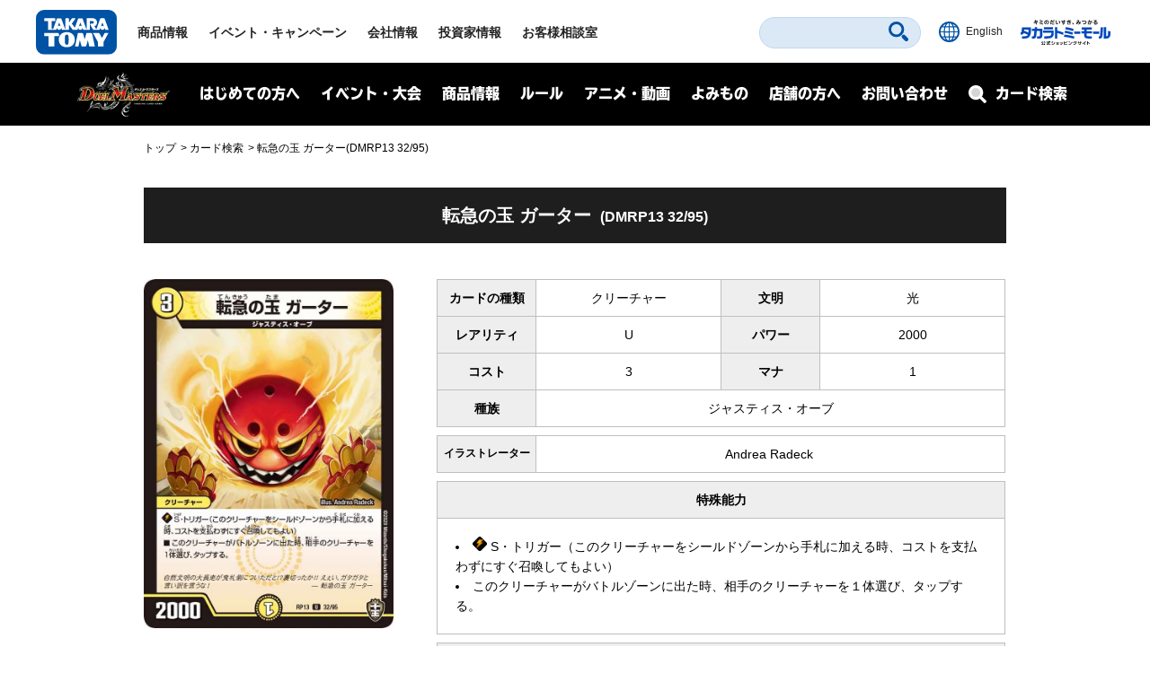

--- FILE ---
content_type: text/html; charset=UTF-8
request_url: https://dm.takaratomy.co.jp/card/detail/?id=dmrp13-032
body_size: 8188
content:
<!DOCTYPE html>
<html lang="ja">
<head>
<meta charset="utf-8">
<title>転急の玉 ガーター(DMRP13 32/95) | デュエル・マスターズ</title>

<!-- wp_template modules -->
<!-- Google Tag Manager -->
<script>(function(w,d,s,l,i){w[l]=w[l]||[];w[l].push({'gtm.start':
new Date().getTime(),event:'gtm.js'});var f=d.getElementsByTagName(s)[0],
j=d.createElement(s),dl=l!='dataLayer'?'&l='+l:'';j.async=true;j.src=
'https://www.googletagmanager.com/gtm.js?id='+i+dl;f.parentNode.insertBefore(j,f);
})(window,document,'script','dataLayer','GTM-MGXWMMK');</script>
<!-- End Google Tag Manager -->

<!-- Google Tag Manager -->
<script>(function(w,d,s,l,i){w[l]=w[l]||[];w[l].push({'gtm.start':
new Date().getTime(),event:'gtm.js'});var f=d.getElementsByTagName(s)[0],
j=d.createElement(s),dl=l!='dataLayer'?'&l='+l:'';j.async=true;j.src=
'https://www.googletagmanager.com/gtm.js?id='+i+dl;f.parentNode.insertBefore(j,f);
})(window,document,'script','dataLayer','GTM-MS636N');</script>
<!-- End Google Tag Manager -->

<script type="text/javascript">
	
	(function(i,s,o,g,r,a,m){i['GoogleAnalyticsObject']=r;i[r]=i[r]||function(){
	(i[r].q=i[r].q||[]).push(arguments)},i[r].l=1*new Date();a=s.createElement(o),
	m=s.getElementsByTagName(o)[0];a.async=1;a.src=g;m.parentNode.insertBefore(a,m)
	})(window,document,'script','//www.google-analytics.com/analytics.js','ga');

	ga('create', 'UA-41448961-1', 'takaratomy.co.jp');
	ga('send', 'pageview');
</script>

<meta name="viewport" content="width=device-width">
<link rel="icon" href="/common/img/parts/favicon.ico">

<link rel="stylesheet" type="text/css" href="/common/css/cmn_layout.css?v=20240426" media="all">
<link rel="stylesheet" type="text/css" href="/common/css/cmn_style.css" media="all">
<script src="https://ajax.googleapis.com/ajax/libs/jquery/2.2.4/jquery.min.js"></script>

<link rel="stylesheet" type="text/css" href="/common/css/header_footer_new.css?20211112" media="all">
<script src="/common/js/headerfooter.js"></script>

<script type="text/javascript">
  (function(d) {
    var config = {
      kitId: 'cpz4ysf',
      scriptTimeout: 3000,
      async: true
    },
    h=d.documentElement,t=setTimeout(function(){h.className=h.className.replace(/\bwf-loading\b/g,"")+" wf-inactive";},config.scriptTimeout),tk=d.createElement("script"),f=false,s=d.getElementsByTagName("script")[0],a;h.className+=" wf-loading";tk.src='https://use.typekit.net/'+config.kitId+'.js';tk.async=true;tk.onload=tk.onreadystatechange=function(){a=this.readyState;if(f||a&&a!="complete"&&a!="loaded")return;f=true;clearTimeout(t);try{Typekit.load(config)}catch(e){}};s.parentNode.insertBefore(tk,s)
  })(document);
</script>

<script type="text/javascript" src="/common/js/common.js"></script>
<!-- wp_template modules -->




<script type="text/javascript" src="/common/js/ajax_pop.js" defer></script>
<link rel="stylesheet" type="text/css" href="/common/css/magnific-popup.css" media="all" defer>
<script type="text/javascript" src="/common/js/jquery.magnific-popup.js" defer></script>
<script type="text/javascript" src="/common/js/popup.js" defer></script>

<link type="text/css" rel="stylesheet" href="https://code.jquery.com/ui/1.12.1/themes/base/jquery-ui.min.css" />
<script type="text/javascript" src="https://code.jquery.com/ui/1.12.1/jquery-ui.min.js"></script>

<style>
.ui-menu .ui-menu-item { text-align: left; }
</style>


<!-- All In One SEO Pack 3.7.1ob_start_detected [-1,-1] -->
<script type="application/ld+json" class="aioseop-schema">{"@context":"https://schema.org","@graph":[{"@type":"Organization","@id":"https://dm.takaratomy.co.jp/#organization","url":"https://dm.takaratomy.co.jp/","name":"デュエル・マスターズ","sameAs":[]},{"@type":"WebSite","@id":"https://dm.takaratomy.co.jp/#website","url":"https://dm.takaratomy.co.jp/","name":"デュエル・マスターズ","publisher":{"@id":"https://dm.takaratomy.co.jp/#organization"}},{"@type":"WebPage","@id":"https://dm.takaratomy.co.jp/card/detail/#webpage","url":"https://dm.takaratomy.co.jp/card/detail/","inLanguage":"ja","name":"カード詳細","isPartOf":{"@id":"https://dm.takaratomy.co.jp/#website"},"breadcrumb":{"@id":"https://dm.takaratomy.co.jp/card/detail/#breadcrumblist"},"datePublished":"2019-04-16T03:17:43+09:00","dateModified":"2019-04-16T03:17:58+09:00"},{"@type":"BreadcrumbList","@id":"https://dm.takaratomy.co.jp/card/detail/#breadcrumblist","itemListElement":[{"@type":"ListItem","position":1,"item":{"@type":"WebPage","@id":"https://dm.takaratomy.co.jp/","url":"https://dm.takaratomy.co.jp/","name":"デュエル・マスターズ"}},{"@type":"ListItem","position":2,"item":{"@type":"WebPage","@id":"https://dm.takaratomy.co.jp/card/","url":"https://dm.takaratomy.co.jp/card/","name":"カード検索"}},{"@type":"ListItem","position":3,"item":{"@type":"WebPage","@id":"https://dm.takaratomy.co.jp/card/detail/","url":"https://dm.takaratomy.co.jp/card/detail/","name":"カード詳細"}}]}]}</script>
<meta property="og:type" content="article" />
<meta property="og:title" content="転急の玉 ガーター(DMRP13 32/95) | デュエル・マスターズ" />

<meta property="og:site_name" content="デュエル・マスターズ" />

<meta property="fb:app_id" content="363384034504422" />
<meta property="article:published_time" content="2019-04-16T03:17:43Z" />
<meta property="article:modified_time" content="2019-04-16T03:17:58Z" />

<meta name="twitter:card" content="summary" />
<meta name="twitter:site" content="@t2duema" />
<meta name="twitter:title" content="転急の玉 ガーター(DMRP13 32/95) | デュエル・マスターズ" />

<!-- All In One SEO Pack -->
<link rel='dns-prefetch' href='//s.w.org' />
		<script type="text/javascript">
			window._wpemojiSettings = {"baseUrl":"https:\/\/s.w.org\/images\/core\/emoji\/13.0.0\/72x72\/","ext":".png","svgUrl":"https:\/\/s.w.org\/images\/core\/emoji\/13.0.0\/svg\/","svgExt":".svg","source":{"concatemoji":"https:\/\/dm.takaratomy.co.jp\/wp-includes\/js\/wp-emoji-release.min.js?ver=9e47b8a0eb00075a319ed823b6457294"}};
			!function(e,a,t){var r,n,o,i,p=a.createElement("canvas"),s=p.getContext&&p.getContext("2d");function c(e,t){var a=String.fromCharCode;s.clearRect(0,0,p.width,p.height),s.fillText(a.apply(this,e),0,0);var r=p.toDataURL();return s.clearRect(0,0,p.width,p.height),s.fillText(a.apply(this,t),0,0),r===p.toDataURL()}function l(e){if(!s||!s.fillText)return!1;switch(s.textBaseline="top",s.font="600 32px Arial",e){case"flag":return!c([127987,65039,8205,9895,65039],[127987,65039,8203,9895,65039])&&(!c([55356,56826,55356,56819],[55356,56826,8203,55356,56819])&&!c([55356,57332,56128,56423,56128,56418,56128,56421,56128,56430,56128,56423,56128,56447],[55356,57332,8203,56128,56423,8203,56128,56418,8203,56128,56421,8203,56128,56430,8203,56128,56423,8203,56128,56447]));case"emoji":return!c([55357,56424,8205,55356,57212],[55357,56424,8203,55356,57212])}return!1}function d(e){var t=a.createElement("script");t.src=e,t.defer=t.type="text/javascript",a.getElementsByTagName("head")[0].appendChild(t)}for(i=Array("flag","emoji"),t.supports={everything:!0,everythingExceptFlag:!0},o=0;o<i.length;o++)t.supports[i[o]]=l(i[o]),t.supports.everything=t.supports.everything&&t.supports[i[o]],"flag"!==i[o]&&(t.supports.everythingExceptFlag=t.supports.everythingExceptFlag&&t.supports[i[o]]);t.supports.everythingExceptFlag=t.supports.everythingExceptFlag&&!t.supports.flag,t.DOMReady=!1,t.readyCallback=function(){t.DOMReady=!0},t.supports.everything||(n=function(){t.readyCallback()},a.addEventListener?(a.addEventListener("DOMContentLoaded",n,!1),e.addEventListener("load",n,!1)):(e.attachEvent("onload",n),a.attachEvent("onreadystatechange",function(){"complete"===a.readyState&&t.readyCallback()})),(r=t.source||{}).concatemoji?d(r.concatemoji):r.wpemoji&&r.twemoji&&(d(r.twemoji),d(r.wpemoji)))}(window,document,window._wpemojiSettings);
		</script>
		<style type="text/css">
img.wp-smiley,
img.emoji {
	display: inline !important;
	border: none !important;
	box-shadow: none !important;
	height: 1em !important;
	width: 1em !important;
	margin: 0 .07em !important;
	vertical-align: -0.1em !important;
	background: none !important;
	padding: 0 !important;
}
</style>
	<link rel='stylesheet' id='wp-block-library-css'  href='https://dm.takaratomy.co.jp/wp-includes/css/dist/block-library/style.min.css?ver=9e47b8a0eb00075a319ed823b6457294' type='text/css' media='all' />
<link rel="https://api.w.org/" href="https://dm.takaratomy.co.jp/wp-json/" /><link rel="alternate" type="application/json" href="https://dm.takaratomy.co.jp/wp-json/wp/v2/pages/31326" /><link rel='shortlink' href='https://dm.takaratomy.co.jp/?p=31326' />
<link rel="alternate" type="application/json+oembed" href="https://dm.takaratomy.co.jp/wp-json/oembed/1.0/embed?url=https%3A%2F%2Fdm.takaratomy.co.jp%2Fcard%2Fdetail%2F" />
<link rel="alternate" type="text/xml+oembed" href="https://dm.takaratomy.co.jp/wp-json/oembed/1.0/embed?url=https%3A%2F%2Fdm.takaratomy.co.jp%2Fcard%2Fdetail%2F&#038;format=xml" />
<meta name="description" content="{ST} S・トリガー（このクリーチャーをシールドゾーンから手札に加える時、コストを支払わずにすぐ召喚してもよい）＊このクリーチャーがバトルゾーンに出た時、相手のクリーチャーを１体選び、タップする。" /><meta property="og:url" content="https://dm.takaratomy.co.jp/card/detail/?id=dmrp13-032"><meta property="og:image" content="https://dm.takaratomy.co.jp/wp-content/card/cardimage/dmrp13-032.jpg"><meta property="og:image:secure_url" content="https://dm.takaratomy.co.jp/wp-content/card/cardimage/dmrp13-032.jpg"><meta name="twitter:image" content="https://dm.takaratomy.co.jp/wp-content/card/cardimage/dmrp13-032.jpg"><link rel="canonical" href="https://dm.takaratomy.co.jp/card/detail/?id=dmrp13-032" /></head>
<body>

	<!-- client modules -->
	<!-- Google Tag Manager (noscript) -->
<noscript><iframe src="https://www.googletagmanager.com/ns.html?id=GTM-MGXWMMK"
height="0" width="0" style="display:none;visibility:hidden"></iframe></noscript>
<!-- End Google Tag Manager (noscript) -->

<!-- Google Tag Manager (noscript) -->
<noscript><iframe src="https://www.googletagmanager.com/ns.html?id=GTM-MS636N"
height="0" width="0" style="display:none;visibility:hidden"></iframe></noscript>
<!-- End Google Tag Manager (noscript) -->

<div class="headMainWrap01">
	<header class="headMain01" id="pageTop">
		<div class="inner01">
			<div class="headerWrap01">
				<h1 class="logo01"><a href="https://www.takaratomy.co.jp/"><img src="https://www.takaratomy.co.jp/common/2021/img/common_logo01.svg" alt="TAKARATOMY"></a></h1>
				<div class="globalNavArea01">
					<nav class="globalNav01">
						<ul>
							<li class="navi01"><a href="https://www.takaratomy.co.jp/">トップページ</a></li>
							<li class="navi02"><a href="https://www.takaratomy.co.jp/products/">商品情報</a></li>
							<li class="navi03"><a href="https://www.takaratomy.co.jp/event/">イベント・キャンペーン</a></li>
							<li class="navi04"><a href="https://www.takaratomy.co.jp/company/">会社情報</a>
								<div class="globalChildArea01">
									<div class="inner01">
										<ul class="headerList01">
											<li>
												<p class="image01"><a href="https://www.takaratomy.co.jp/company/"><img src="https://www.takaratomy.co.jp/common/2021/img/common_img01.png" alt="会社情報"></a></p>
												<p class="text01"><a href="https://www.takaratomy.co.jp/company/">会社情報</a></p>
											</li>
											<li>
												<p class="image01"><a href="https://www.takaratomy.co.jp/company/recruit/index_select.html"><img src="https://www.takaratomy.co.jp/common/2021/img/common_img02.png" alt="採用情報"></a></p>
												<p class="text01"><a href="https://www.takaratomy.co.jp/company/recruit/index_select.html">採用情報</a></p>
											</li>
											<li>
												<p class="image01"><a href="https://www.takaratomy.co.jp/company/csr/"><img src="https://www.takaratomy.co.jp/common/2021/img/common_img03.png" alt="CSR"></a></p>
												<p class="text01"><a href="https://www.takaratomy.co.jp/company/csr/">CSR</a></p>
											</li>
										</ul>
										<ul class="headerList02">
											<li><a href="https://www.takaratomy.co.jp/company/social_contributions/">社会貢献活動</a></li>
											<li><a href="https://www.takaratomy.co.jp/eco/">エコトイ</a></li>
											<li><a href="https://www.takaratomy.co.jp/products/kyouyu/">共遊玩具</a></li>
											<li><a href="https://www.takaratomy.co.jp/business/">法人のお客様</a></li>
											<li><a href="https://www.takaratomy.co.jp/shop/">通販サイト・店舗のご紹介</a></li>
										</ul>
									<!-- /inner01--></div>
								<!-- /globalChildArea01--></div>
							</li>
							<li class="navi05"><a href="https://www.takaratomy.co.jp/ir/">投資家情報</a></li>
							<li class="navi06"><a href="https://www.takaratomy.co.jp/support/">お客様相談室</a>
								<div class="globalChildArea01">
									<div class="inner01">
										<ul class="headerList01">
											<li>
												<p class="image01"><a href="https://www.takaratomy.co.jp/support/"><img src="https://www.takaratomy.co.jp/common/2021/img/common_img04.png" alt="お客様相談室"></a></p>
												<p class="text01"><a href="https://www.takaratomy.co.jp/support/">お客様相談室</a></p>
											</li>
											<li>
												<p class="image01"><a href="https://faq.takaratomy.co.jp/Default.aspx?dispNodeId=0"><img src="https://www.takaratomy.co.jp/common/2021/img/common_img05.png" alt="よくあるご質問 / お問い合わせ"></a></p>
												<p class="text01"><a href="https://faq.takaratomy.co.jp/Default.aspx?dispNodeId=0">よくあるご質問 / お問い合わせ</a></p>
											</li>
											<li>
												<p class="image01"><a href="https://www.takaratomy.co.jp/support/important.html"><img src="https://www.takaratomy.co.jp/common/2021/img/common_img06.png" alt="お客様へのお知らせ"></a></p>
												<p class="text01"><a href="https://www.takaratomy.co.jp/support/important.html">お客様へのお知らせ</a></p>
											</li>
										</ul>
										<ul class="headerList02">
											<li><a href="https://www.takaratomy.co.jp/support/denchi.html">電池の正しい使い方</a></li>
											<li><a href="https://www.takaratomy.co.jp/shop/index.html">製品、部品の購入</a></li>
											<li><a href="https://www.takaratomy.co.jp/support/syuri.html">修理のご案内</a></li>
											<li><a href="https://www.takaratomy.co.jp/support/contact.html">その他連絡先</a></li>
											<li><a href="https://www.takaratomyfans.com/" target="_blank" rel="noopener">商品ご購入者アンケート</a></li>
										</ul>
									<!-- /inner01--></div>
								<!-- /globalChildArea01--></div>
							</li>
						</ul>
					<!-- /globalNav01--></nav>
					<div class="commonFrame01">
						<div class="inner01">
							<div class="commonFrameWrap01">
								<ul class="commonSnsList01">
									<li><a href="https://www.youtube.com/takaratomychannel" target="_blank" rel="noopener"><img src="https://www.takaratomy.co.jp/common/2021/img/common_icon05.svg" alt="youtube"></a></li>
									<li><a href="https://twitter.com/takaratomytoys" target="_blank" rel="noopener"><img src="https://www.takaratomy.co.jp/common/2021/img/common_icon06.svg" alt="twitter"></a></li>
									<li><a href="https://www.facebook.com/takaratomytoys" target="_blank" rel="noopener"><img src="https://www.takaratomy.co.jp/common/2021/img/common_icon07.svg" alt="facebook"></a></li>
								</ul>
								<p class="text01"><a href="/sns/">タカラトミー公式<br class="onlySP">SNS一覧</a></p>
							<!-- /commonFrameWrap01 --></div>
							<p class="banner01"><a href="https://takaratomymall.jp/shop/" target="_blank" rel="noopener"><img src="https://www.takaratomy.co.jp/common/2021/img/common_bnr01.png" alt="キミのだいすき、みつかる タカラトミーモール 公式ショッピングサイト"></a></p>
						<!-- /inner01 --></div>
					<!-- /commonFrame01 --></div>
					<button class="closeButton01"><span class="inner01">とじる</span></button>
				<!-- /globalNavArea01--></div>
			<!-- /headerWrap01--></div>
			<div class="headerWrap02">
				<button class="headerSearchButton01"><svg xmlns="http://www.w3.org/2000/svg" viewBox="0 0 40.8 40.83" class="icon01"><path d="M27.49,4.72a16.1,16.1,0,1,0,0,22.77A16.1,16.1,0,0,0,27.49,4.72Zm-3.81,19a10.71,10.71,0,1,1,0-15.15A10.7,10.7,0,0,1,23.68,23.68ZM39.63,34,34,28.39a4,4,0,0,0-5.66,5.66l5.6,5.6A4,4,0,1,0,39.63,34Z"/></svg><span class="font01">さがす</span></button>
				<div class="headerFrame01">
					<div class="inner01">
						<p class="text01">キーワード<span class="font01">からさがす</span></p>
						<form name="SS_searchForm" id="SS_searchForm" action="https://search.takaratomy.co.jp/search" method="get" enctype="application/x-www-form-urlencoded" class="serchArea01">
							<input type="hidden" name="site" value="HLQCWXGN">
							<input type="hidden" name="charset" value="UTF-8">
							<input type="hidden" name="design" value="1">
							<input type="text" name="query" value="" id="SS_searchQuery" class="searchText01" autocomplete="off">
							<button type="submit" name="imageField" value="さがす" id="SS_searchSubmit" class="searchButton01"><svg xmlns="http://www.w3.org/2000/svg" viewBox="0 0 40.8 40.83" class="icon01"><path d="M27.49,4.72a16.1,16.1,0,1,0,0,22.77A16.1,16.1,0,0,0,27.49,4.72Zm-3.81,19a10.71,10.71,0,1,1,0-15.15A10.7,10.7,0,0,1,23.68,23.68ZM39.63,34,34,28.39a4,4,0,0,0-5.66,5.66l5.6,5.6A4,4,0,1,0,39.63,34Z"/></svg></button>
						</form>
						<button class="closeButton01"><span class="inner01">とじる</span></button>
					<!-- /inner01 --></div>
				<!-- /headerFrame01 --></div>
				<div class="headerCol01">
					<p class="button01"><a href="https://www.takaratomy.co.jp/english/"><img src="https://www.takaratomy.co.jp/common/2021/img/common_icon11.svg" alt="English" class="icon01"><span class="font01">English</span></a></p>
					<p class="button02"><a href="https://takaratomymall.jp/shop/?from=t2hed" target="_blank" rel="noopener"><img src="https://www.takaratomy.co.jp/common/2021/img/common_bnr13.svg" alt="キミのだいすき、みつかる タカラトミーモール 公式ショッピングサイト" class="icon01"></a></p>
				<!-- /headerCol01--></div>
				<button class="headerButton01"><span class="inner01"><span class="inner02">メニュー</span></span></button>
			<!-- /headerWrap02--></div>
		<!-- /inner01 --></div>
	<!-- /headMain01 --></header>
<!-- /headMainWrap01--></div>


	<!-- client modules -->

	<!-- wp_template modules -->
		<div id="subHeader" class="subHeader">
		<div class="subHeaderInner01 clearfix">
			<h1 class="subHeaderLogo01">
				<a href="/"><img src="/common/img/parts/logo01@2x.png" alt="デュエル・マスターズ"></a>
			</h1>
			<div id="spNaviMenu"><div><img src="/common/img/parts/btn_open01@2x.png" alt="メニュー"></div></div>
			<div class="subHeaderNavi01">
                <div class="closeBg01"></div>
				<nav>
					<ul class="ul_Navi01 clearfix">
						<li class="naviLi01">
						<span class="naviBtn accBtn01">はじめての方へ</span>
							<div class="accbody01">
								<div class="inWrap01">
									<p class="tit fontTbu"><span class="naviArrow"><span class="txtSlanting">はじめての方へ</span></span></p>
									<ul class="item">
										<li><a href="/rule/basic/">はじめかた</a></li>
										<li><a href="/rule/play/">あそびかた</a></li>
										<li><a href="/rule/stronger/">もっとつよくなりたいキミへ</a></li>
									</ul>
								</div>
							</div>
						
						</li>
						<li class="naviLi02">
							<span class="naviBtn accBtn01">イベント・大会</span>
							<div class="accbody01">
								<div class="inWrap01">
									<p class="tit fontTbu"><span class="naviArrow"><span class="txtSlanting">イベント・大会</span></span></p>
									
									<div class="naviLi_event">
									<ul class="item">
										<li><a href="/event/overall/">イベント総合案内</a></li>
                                        <li><a href="/event/supportapp/">デュエル・マスターズサポートアプリ</a></li>
									</ul>
									
										<div class="naviLi_event_casual">
											<div class="naviLi_event_title">カジュアルイベント</div>
											<ul class="item">
												<li><a href="/event/duepara/">デュエパラ店舗</a></li>
												<li><a href="/event/authorized/">デュエマフェス</a></li>
												<li><a href="https://dorasuta.jp/event/duelmasters_fanfestival2025makuhari/" target="_blank">ファンフェスティバル</a></li>
												<li><a href="/event/fanevent-support/">ファンイベントサポート</a></li>
											</ul>
										</div>
										<div class="naviLi_event_competition">
											<div class="naviLi_event_title">競技イベント</div>
											<ul class="item">
												<li><a href="/event/nationalconvention2025/">全国大会</a></li>
												<li><a href="https://inspire-jp.net/dmgp2025-2nd/" target="_blank">グランプリ</a></li>
												<li><a href="https://cardbox.nextone-iga.co.jp/event/dmccs/" target="_blank">超CS</a></li>
												<li><a href="/cs/cssupport/">チャンピオンシップ（CS）</a></li>
												<li><a href="/event/gachidhuebattle/">ガチデュエバトル</a></li>
											</ul>
										</div>
									<ul class="item">
										<li><a href="/dmp_ranking/">DMPランキング</a></li>
                                        <li><a href="/event/shop-special/">店頭特別大会</a></li>
										<li><a href="/discord/">公式Discordサーバー</a></li>
										<li><a href="/privacy_notice/">イベントにご参加される方へ</a></li>
									</ul>
									</div>
									
								</div>
							</div>
						</li>
						<li class="naviLi03">
							<span class="naviBtn accBtn01">商品情報</span>
							<div class="accbody01">
								<div class="inWrap01">
									<p class="tit fontTbu"><span class="naviArrow"><span class="txtSlanting">商品情報</span></span></p>
									<ul class="item">
										<li><a href="/product/">商品情報</a></li>
										<li><a href="/card/#cardlist_wrap">カードリスト</a></li>

									</ul>
								</div>
							</div>
						</li>
						<li class="naviLi04">
							<span class="naviBtn accBtn01">ルール</span>
							<div class="accbody01">
								<div class="inWrap01">
									<p class="tit fontTbu"><span class="naviArrow"><span class="txtSlanting">ルール</span></span></p>
									<ul class="item">
										<li><a href="/rule/rulechange/">総合ルール</a></li>
										<li><a href="/rule/qa/">よくある質問（Q&amp;A）</a></li>
										<li><a href="/rule/regulation/">殿堂レギュレーション</a></li>
										<li><a href="/rule/dhueparty/">デュエパーティー</a></li>
										<li><a href="/rule/disqualification/">罰則適用</a></li>
										<li><a href="https://judge-exam.com/" target="_blank">認定ジャッジ試験</a></li>
										<!--li><a href="/inquiry/">お問い合わせ</a></li-->
									</ul>
								</div>
							</div>
						</li>
						<li class="naviLi05">
							<span class="naviBtn accBtn01">アニメ・動画</span>
							<div class="accbody01">
								<div class="inWrap01">
									<p class="tit fontTbu"><span class="naviArrow"><span class="txtSlanting">アニメ・動画</span></span></p>
									<ul class="item">
										<li><a href="https://www.shopro.co.jp/anime/duelmasters_lost/" target="_blank">アニメ</a></li>
										<li><a href="/dhuetubeleague/">デュエチューブリーグ</a></li>
										<li><a href="/battleclip/">デュエマ対戦動画</a></li>
										<li><a href="/athome/">お家でデュエマ</a></li>
									</ul>
								</div>
							</div>
						</li>
						<li class="naviLi06">
							<span class="naviBtn accBtn01">よみもの</span>
							<div class="accbody01">
								<div class="inWrap01">
									<p class="tit fontTbu"><span class="naviArrow"><span class="txtSlanting">よみもの</span></span></p>
									<ul class="item">
										
										<li><a href="/cls/">クリエイターズ・レター</a></li>
										<li><a href="/coverage/">大会記事（テキストカバレージ）</a></li>
										<li><a href="/manane/">マナ姉と学ぼう！</a></li>
										<li><a href="/event/nazotoki2023may/">謎解きページ</a></li>
										<li><a href="/archive/capture/">デッキ開発部</a></li>
										<li><a href="/remote-duema/">リモートデュエマのススメ</a></li>
										<li><a href="/20th/">20周年特設サイト</a></li>
										<li><a href="/archive/">アーカイブ</a></li>
									</ul>
								</div>
							</div>
						</li>
						<li class="naviLi07">
							<span class="naviBtn accBtn01">店舗の方へ</span>
							<div class="accbody01">
								<div class="inWrap01">
									<p class="tit fontTbu"><span class="naviArrow"><span class="txtSlanting">店舗の方へ</span></span></p>
									<ul class="item">
										<li><a href="/releasedate_notice/">店舗の方へお願い</a></li>
										<li><a href="/auth-shoptool/">公認イベントを開催される方へ</a></li>
										
									</ul>
								</div>
							</div>
						</li>
						<li class="naviLi08"><a class="naviBtn" href="/inquiry/">お問い合わせ</a></li>
					</ul>
				</nav>
			</div>
			<div class="subHeaderFormBtn01 sp_product_Btn">
				<a href="/product/"><span class="naviBtn accBtn01"><span class="accBtnSpBgWrap01"><img src="/common/img/parts/btn_product_sp01@2x.png" alt="商品情報"></span></span></a>
			</div>
			<div class="subHeaderFormBtn01">
				<a href="/card/"><span class="naviBtn accBtn01"><span class="accBtnSpBgWrap01"><span class="small01">カード検索</span><img src="/common/img/parts/btn_search_sp01@2x.png" alt="カード検索"></span></span></a>
			</div>
		</div>
	</div>
<div id="underMenu"></div>	<!-- wp_template modules -->

	<div id="mainContent">
        <div id="breadcrumb" class="sectionIn01">
<ol>
<li><a href="https://dm.takaratomy.co.jp/">トップ</a></li>
<li><a href="https://dm.takaratomy.co.jp/card/">カード検索</a></li>
<li>転急の玉 ガーター(DMRP13 32/95)</li>
</ol>        </div>

<style>
    .card_package {margin-top:30px;}
    .card_package img {margin:0 auto; width:55%;}
    .illusttitle {font-size: 100% !important;}
    .annotation td {color:red;}
    @media screen and (max-width: 639px) {
        .productCardList{text-align:left;}
    }
</style>
<script type="text/javascript">
    $(function() {
        $(".detailBtn02").on("click", function() {
            $(this).toggleClass("current2");
            $(".productCardList").slideToggle("fast");
        });
    });
</script>
<section class="sectionMargin01">
    <div border='0' cellspacing='0' cellpadding='0' class='cardDetail'><div class='card-itself'><div class='row'><div class='small-12 columns'><h3 class='card-name'>転急の玉 ガーター<span class='packname'>(DMRP13 32/95)</span></h3></div></div><div class='row'><div class='small-12 columns'><p class='annotation'></p></div></div><div class='row'><div class="small-12 medium-4 column"><div class="card"><div class="card-img"><img src="/wp-content/card/cardimage/dmrp13-032.jpg" alt="転急の玉 ガーター"></div><div class='card_package'><a href="https://dm.takaratomy.co.jp/product/dmrp13/" target="_blank"><img src="/wp-content/themes/dm2019/img/product/dmrp13/thumb.png"></a></div></div></div><div class='grid small-12 medium-8 column'><table><tbody><tr><th><p>カードの種類</p></th><td class='type'>クリーチャー</td><th><p>文明</p></th><td class='civil'>光</td></tr></tbody></table><table><tbody><tr><th><p>レアリティ</p></th><td class='rarelity'>U</td><th><p>パワー</p></th><td class='power'>2000</td></tr></tbody></table><table><tbody><tr><th><p>コスト</p></th><td class='cost'>3</td><th><p>マナ</p></th><td class='mana'>1</td></tr></tbody></table><table><tbody><tr><th><p>種族</p></th><td class='race'>ジャスティス・オーブ</td></tr></tbody></table><table><tbody><tr><th class='illusttitle'>イラストレーター</th><td colspan='3' class='illusttxt'>Andrea Radeck </td></tr></tbody></table><table><tbody><tr><th class='full'><p>特殊能力</p></th></tr><tr><td class='skills full'><li><img src='/wp-content/uploads/card_list_strigger.png' alt=''/> S・トリガー（このクリーチャーをシールドゾーンから手札に加える時、コストを支払わずにすぐ召喚してもよい）<br /></li><li>このクリーチャーがバトルゾーンに出た時、相手のクリーチャーを１体選び、タップする。</li></td></tr></tbody></table><table><tbody><tr><th class='full'><p>フレーバー</p></th></tr><tr><td class='flavor full'>自然文明の大長老が鬼札側についただと!?裏切ったか!! えぇい、ガタガタと言い訳を言うな！ — 転急の玉 ガーター</td></tr></tbody></table><ul class='card_info'><li class='bnr'><ul><li><a href="https://dm.takaratomy.co.jp/product/dmrp13/" class="btn_basic01" target="_blank">商品情報</a></li><li class='qa'></li></ul></li><li class='sns'><ul><li><a href="https://twitter.com/share?url=https://dm.takaratomy.co.jp/card/detail/?id=dmrp13-032&amp;text=転急の玉 ガーター(DMRP13 32/95)&amp;count=none&amp;lang=ja" target="_blank"><img src="/common/img/parts/ico_twitter@2x.png" alt="Twitter"></a></li><li><a href='https://social-plugins.line.me/lineit/share?url=https://dm.takaratomy.co.jp/card/detail/?id=dmrp13-032' target='_blank'><img src='/common/img/parts/ico_line@2x.png' alt='LINE'></a></li><li><a href='https://dm.takaratomy.co.jp/card/detail/?id=dmrp13-032' target='_blank' class='share_copy'><img src='/common/img/parts/ico_share.png' alt='share'></a></li></ul></li></ul></div></div></div></div><div class="productCard"><p class="detailBtn02 btn_basic01">同名カードが含まれる商品を表示</p><ul class="productCardList"><li><a href='https://dm.takaratomy.co.jp/product/dmrp13/' target='_blank'>DMRP-13 十王篇拡張パック第1弾 切札x鬼札 キングウォーズ!!!</a></li></ul></div><input type="hidden" id="product_url" value="https://dm.takaratomy.co.jp/product/dmrp13/"><input type="hidden" id="product_slug" value="dmrp13"></section>
